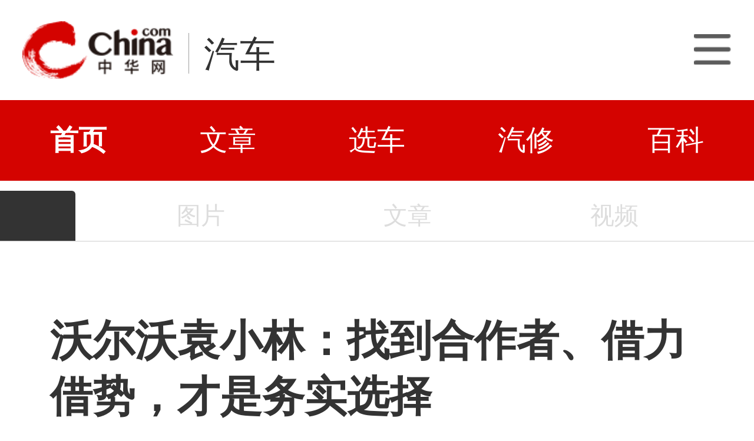

--- FILE ---
content_type: text/html; charset=utf-8
request_url: https://3g.china.com/auto/merchant/22925.html
body_size: 15845
content:
<!DOCTYPE html>
<html>
<head>
<meta charset="utf-8">
<meta http-equiv=X-UA-Compatible content="IE=edge,chrome=1">
<meta name="viewport" content="width=device-width,initial-scale=1,maximum-scale=1,minimum-scale=1,user-scalable=no">
<title>沃尔沃袁小林：找到合作者、借力借势，才是务实选择_中华网汽车</title>
<meta name="keywords" content="">
<meta name="description" content="">
<meta name="applicable-device" content="mobile">
<link rel="canonical" href="https://auto.china.com/merchant/22925.html">
<meta name="viewport" content="width=device-width, initial-scale=1, maximum-scale=1, user-scalable=no" />
<meta content="yes" name="apple-mobile-web-app-capable" />
<meta content="black" name="apple-mobile-web-app-status-bar-style" />
<meta name="apple-mobile-web-app-title" content="中华网汽车">
<meta property="og:image" content="">
<meta content="telephone=no" name="format-detection" />
<meta content="email=no" name="format-detection" />
<link rel="stylesheet" href="https://3g.china.com/auto/Public/wap/css/swiper.min.css">
<link rel="stylesheet" href="https://3g.china.com/auto/Public/wap/css/style.css?v=202960418">
<script src="https://res2.wx.qq.com/open/js/jweixin-1.4.0.js?2024"></script>
<link rel="stylesheet" href="https://3g.china.com/auto/Public/wap/css/login.css?2028">
<link rel="stylesheet" href="https://3g.china.com/auto/Public/wap/css/comment.css?20181018">
<link rel="stylesheet" href="https://3g.china.com/auto/Public/wap/layer_mobile/need/layer.css?2028">
<meta name="author" content="ck" />
<!--<meta http-equiv="Content-Security-Policy" content="upgrade-insecure-requests" />   -->
</head>
<body class="body-arti">
<div class="header_bg" isapp="0">
        <div class="header">
            <a href="//3g.china.com/" class="header_logo"></a>
            <span class="header_txt"><a href="https://3g.china.com/auto/">汽车</a></span>
            <a class="header_home_btn" id="js-top-bar-menu" style="margin-left:2vw;float:right;width:5vw;background-image:url(//3g.china.com/static/img/icon_nav_btn_gray.png);"></a>
        </div>
    </div><section class="indx-main-nav">
    <a href="https://3g.china.com/auto/" class="cur">首页</a>
    <a href="https://3g.china.com/auto/all">文章</a>
    <a href="https://3g.china.com/auto/car">选车</a>
    <a href="https://3g.china.com/auto/qx">汽修</a>
    <a href="https://3g.china.com/auto/mip">百科</a>
</section>
<div class="arti_navBox">
   
        <a href="https://3g.china.com/auto/"><span class="arti_carName"></span></a>
   <div class="arti_nav">
	   <!--<a href="https://3g.china.com/auto//config">参数</a>-->
       
                <a  style="color:#ddd">图片</a>
               
                <a  style="color:#ddd">文章</a>
               
	           <a  style="color:#ddd">视频</a>
           </div>
    </div>
<div class="nav_line"></div>
<article class="arti" id="arti">

	<div class="arti-head">
	  <h1 class="arti-title" id="arti-title">沃尔沃袁小林：找到合作者、借力借势，才是务实选择</h1>
	  <div class="arti-info">
	    <span class="cate">厂商供稿</span><span class="editor">张旭涛</span><span class="time">2022 年 06 月 06 日 14 : 39</span>
	  </div>
       	</div>
      <div class="arti-detail" id="arti-detail">  [ 中华网 <a href="https://3g.china.com/auto/merchant">经销商</a> ]<p class="firstp">“活着就是为了改变世界”——这句印在《乔布斯传》封面上的话成为了乔布斯一生的写照。但对多数人来说，贾平凹道出的才是他们的心声——“年轻时候，只觉得自己无所不能，年纪大了以后，才觉得自己确实是微不足道的。”人的认知和价值观，随着年龄的增长、阅历的增加而不断变化，并不是一成不变。去年成都车展新闻发布会现场，当沃尔沃汽车集团全球高级副总裁、沃尔沃汽车亚太区总裁兼CEO袁小林，面对嘉宾许知远的提问：“哪个时刻让你对‘唯爱与生命不可辜负’这句话有了更强烈的体会？”，袁小林的回答是：“女儿出生的那一刻。”“我会考虑，我所做的每一个决定和选择，会对她的未来产生什么样的影响。”女儿的出生，让袁小林与这个世界有了更多联结，也赋予他个人更多改变世界的使命感。当然这样的使命感肯定也不仅仅来自于他的女儿，而是其他更本质的存在，就好像沃尔沃“唯爱与生命不可辜负”所传递的，对保护生命、对创造美好生活的孜孜以求和锲而不舍。这样的使命感，不仅影响着袁小林，也贯穿于沃尔沃这个品牌的发展中；不仅决定着这家企业朝什么方向发展，更深刻地影响着他们看待问题、思考问题，以及采取行动的方式……</p><p>放虎归山2001年，在央视的《对话》节目上，一个男人“口出狂言”：通用、福特这样的美国汽车公司，它会倒闭。通用汽车中国公司时任公关总监，听到这句话起身就要走，调侃“我得赶紧去找工作”。那个“出言不逊”的男人就是李书福。一年后，在一次公司中层干部会议上，李书福再次说出一个让所有人都讶异的想法：“我们要去买沃尔沃，现在就应该开始准备。”这个想法实在太过“反常识”了：因为就在不久前，李书福的吉利才刚刚拿到汽车生产许可证；而福特是全球汽车霸主之一，两年前刚花费65亿美元收购沃尔沃。但李书福的想法很坚定：沃尔沃就像一位美丽的北欧公主，我经常在梦中看到她。尽管我们只是一帮中国的农家子弟，却有信心把她娶回家。2010年3月，李书福做了10年的“那个梦”终于圆了，吉利以18亿美元的价格收购沃尔沃汽车100%股权。</p><p><img src="http://auto-pic.china.com/2022/06/06/145233381177.jpg" alt="沃尔沃袁小林：找到合作者、借力借势，才是务实选择" title="沃尔沃袁小林：找到合作者、借力借势，才是务实选择" width="840px"></p><p>在记者会后，有人用“万里长征终于走下来了”向李书福道贺，他只是沉静地说了一句：“我们才走出了第一步。”接下来，如何把沃尔沃发展好，才是更重要、更长远的任务。李书福的战略，叫“放虎归山”。他把沃尔沃比喻成一头猛虎，过去在福特它只是被当作一个“下属品牌”对待，发展受限于整个集团的资源分配。吉利解救这只老虎，不是要换个地方圈养，而是让它找回自我，重新塑造品牌价值、重新夺回市场份额。</p><p><img src="http://auto-pic.china.com/2022/06/06/145233463962.jpg" alt="沃尔沃袁小林：找到合作者、借力借势，才是务实选择" title="沃尔沃袁小林：找到合作者、借力借势，才是务实选择" width="840px"></p><p>“吉利是吉利，沃尔沃是沃尔沃，两者是兄弟关系，不是父子关系”，李书福反复强调。他始终坚守自己的理念，给沃尔沃更多自由空间以及尊重，双方也在不断地进行“多元化”的文化、技术融合。位于哥德堡西北部的Hisingen岛（希辛延岛），被当地人唤作“沃尔沃城”，当时在这里，有很多沃尔沃员工每天坚持学习中文。沃尔沃汽车在被吉利并购的几年间，从战略到全球布局、从营销到产品线都进行了大刀阔斧的革新。但无论如何改变，对于沃尔沃核心价值的尊重，对于产品调性和企业内部文化的尊重始终未变，这构成了“沃尔沃是沃尔沃”最坚实也是最重要的底座。经历长期不眠不休的并购工作，常常工作到凌晨的袁小林在并购完成后，前往沃尔沃总部瑞典哥德堡工作，生活节奏一下子不一样了，他曾花很长一段时间来适应这种“慢下来”的生活。</p><p><img src="http://auto-pic.china.com/2022/06/06/145234278363.jpg" alt="沃尔沃袁小林：找到合作者、借力借势，才是务实选择" title="沃尔沃袁小林：找到合作者、借力借势，才是务实选择" width="840px"></p><p>沃尔沃汽车集团全球高级副总裁、沃尔沃汽车亚太区总裁兼CEO&nbsp;袁小林</p><p>并购完成后，13名沃尔沃高管及工会成员来到吉利的宁波生产基地，实地见证吉利的能力。亲眼目睹吉利的实力和雄心后，在当晚聚餐上，很多人抢着跟李书福合影。双方之后加速合作，2013年9月，吉利控股的欧洲研发中心在瑞典成立并投入运营；2017年8月，吉利控股集团与沃尔沃汽车在吉利杭州湾研发中心正式签署协议，领克汽车品牌宣告诞生；同年10月，双方合资成立的“高性能电动品牌”极星正式成立……福特手下的沃尔沃，连年亏损；而吉利并购后的沃尔沃，则迎来了蓬勃发展的10年——全球销量翻了一番，中国销量增长到原来的5倍。</p><p><strong>“世界不是围绕聚光灯在变的”</strong></p><p>“VOLVO”（沃尔沃）是一句拉丁语，意思是“滚滚向前”。</p><p>直至一场大变局到来。</p><p>2020年1月7日，上海，马斯克甩掉自己的外套，露出一件印有特斯拉上海工厂图案的T恤，隔着屏幕都能感受到他内心的喜悦——上海工厂把他从“地狱”中拯救了出来。</p><p>2018年1月，彼时特斯拉还是“另一番景象”，再一次推迟交付，深陷产能“地狱”，股价被连连做空，破产和被收购的传闻一波接着一波，裁员和高管离职消息漫天飞。马斯克直接睡进了工厂，没日没夜地工作。直到特斯拉上海工厂建成，才把这位“硅谷钢铁侠”从水深火热中拯救出来。从一片农田，到正式向中国消费者交付国产Model 3，特斯拉上海工厂只花了357天。这可把马斯克高兴坏了。搭上“中国速度”和庞大中国市场顺风车的特斯拉，首次具备价格、成本优势，就像一条被释放出来的鲶鱼，搅动一池春水。那段时间，理想汽车董事长李想发了一条微博：特斯拉已经打到家门口了，再不醒醒，真的没饭碗了。事实上在那之前，全球汽车行业就以前所未有的速度发生变革。几乎所有声音，都在谈论新东西。大家都试图用一些聪明的方法来改造这个行业：“新四化”的讨论热火朝天（电动化、网联化、智能化、共享化）；“颠覆”成为必谈热词，换挡超车、弯道超车，甚至是“换道超车”的说法喧嚣尘上；“电车” 和“油车”，仿佛成了区隔汽车行业“新”与“旧”不可辩驳的标准……似乎一夜之间，传统汽车企业历经百年所建立起的护城河，就被扔到历史的尘埃里了。</p><p><img src="http://auto-pic.china.com/2022/06/06/145234368441.jpg" alt="沃尔沃袁小林：找到合作者、借力借势，才是务实选择" title="沃尔沃袁小林：找到合作者、借力借势，才是务实选择" width="840px"></p><p>沃尔沃纯电概念车Recharge Concept沃尔沃同样身处变局中。虽然早在2017年，沃尔沃就宣布“全面电气化”转型，是豪华汽车品牌里首个转型的车企，但在一些人眼里，沃尔沃这几年似乎跑得有些慢了。袁小林在2017年被正式任命为沃尔沃汽车集团全球高级副总裁、亚太区总裁兼CEO。他看到了变化，但有自己清醒的认识，“聚光灯下可能很精彩，但世界不是围绕聚光灯在变”。“乱花渐欲迷人眼”的汽车业大变局之下，沃尔沃遵循的原则始终没有改变：越是环境复杂，越是技术创新、商业创新层出不穷的时候，越需要保持一份冷静。袁小林认为：“我们听到的往往是观点，而非事实；我们看见的往往是视角，而非真相。”当下谁也没法证明、谁也没有把握“哪条路才是正确方向”，汽车的电动化、智能化无疑是大方向，但具体到实现的模式，是否到了可以说“Yes，就是这样”的时候？更多地，它应该是一个演进的过程，需要去探索、去尝试。所以沃尔沃始终坚持一种“务实的理想主义”，以简单来对抗复杂，朝“最符合商业逻辑的方式”前进。在他眼中，参透复杂性，才能化繁为简，商业无非是企业提供的价值与消费者需求相匹配的过程。因此，企业只需要回答一个问题即可：从何处来，往何处去。不被外界左右，按适合自己的节奏步步推进。选择什么样的战术，格外重要，事关全局成败。一次闲暇时光，袁小林和朋友外出骑行，过程中，他感受到一个关于空气动力学的规律：“自己领骑时，面对顶风或者上坡，要想保持35km/h的骑行速度，非常困难。但如果作为跟随者，只要和领骑者错开半个身位，跟随着破出来的风前进，达到这个速度就很轻松，甚至还会想‘怎么骑得这么慢，再快点，再快点’。”</p><p><img src="http://auto-pic.china.com/2022/06/06/145234261112.jpg" alt="沃尔沃袁小林：找到合作者、借力借势，才是务实选择" title="沃尔沃袁小林：找到合作者、借力借势，才是务实选择" width="840px"></p><p>袁小林从中感受到一个再朴素不过的商业道理：要把握好“Leader”（领先者）和“Follower”（追随者）之间的关系：在自己有绝对优势的领域，要牢牢把握住领先地位；而在另一些领域，当有人在前面领航时，一定要做一个聪明的追随者。而沃尔沃有“绝对优势”的领域，正是安全。一直以来，沃尔沃品牌的安全形象深入人心。熟悉沃尔沃的人知道，这是一个连车标上都绑着安全带的汽车品牌。</p><p><img src="http://auto-pic.china.com/2022/06/06/145234926348.jpg" alt="沃尔沃袁小林：找到合作者、借力借势，才是务实选择" title="沃尔沃袁小林：找到合作者、借力借势，才是务实选择" width="840px"></p><p>在安全方面，它是当仁不让的引领者，把许多钱都花在“看不见的东西”上，比如自上世纪70年代就成立和交警一起参与调查真实交通事故的“沃尔沃交通事故小组”，并由此推动一项项安全首创的诞生；比如在瑞典国王亲自参与揭幕的沃尔沃安全中心，几乎平均每天都有一辆全新车身用于碰撞实验；比如无偿地开放其几十年积累的汽车安全数据中心，以推动全行业的汽车安全水平……这方面的优势不止要牢牢把握住，还得“有势能”地宣传。比如把7辆沃尔沃SUV叠起来，袁小林坐在最下面被6辆车叠加挤压的沃尔沃XC60中，和李书福视频，两人谈笑风生。“就好像一支球队同时拥有梅西和C罗，最强的已在阵中，有什么可慌的。”袁小林说。在每一个领域均想做“引领者”，袁小林觉得对任何企业都是不现实的，做一个高效而聪明的“follower”，找到合作者、借力借势，才是务实选择。沃尔沃和一批顶尖的、有相同价值观的伙伴合作，比如下一代纯电旗舰SUV将搭载英伟达Drive Orin SoC芯片，配合Luminar激光雷达，其自动驾驶技术将成为目前最先进的自动驾驶解决方案之一。在智能座舱上，沃尔沃也选择和各领域的头部企业合作，比如高德导航系统、华为开放生态系统、科大讯飞语音系统等……这样一种“理性而务实”的做法，很像形容北欧人、北欧企业性格的一个词：Lagom。这个词源于维京时代，当时人们每次出海所携带的资源并不多，装水则用一个大杯子装。每人轮流喝一口，如果前面的人喝得太多，就会导致后面的人没水喝，喝得太少又会影响自己——这就需要团队的每个人都把握好喝水的“尺度”。延伸到其他方面，指的就是对所有事物的一种自我约束和节制。所以，无论形势变幻如何莫测多端，也不管汽车行业百年大变局来得有多汹涌澎湃，沃尔沃始终保持着一份定力：不乱蹭“热点”。它没有想过“永远跑得比别人快”，而是在复杂环境下专注做好自己，成长到足够强大，扎实造好车、服务好顾客。这或许才是真正的破局之道：哪有什么造车新势力、旧势力，立足自身、扎实创新，就是最强势力。沃尔沃正“谨慎而迅速”地朝着目标进发。</p><p>从个人激情到制度理性：</p><p><strong>“善弈者，通盘无妙手”</strong></p><p>《查拉斯图拉如是说》尼采“这个世界并不是围绕新的喧嚣发明者转动，而是围绕新价值的发明者转动。旋转是悄无声息的，最伟大的世界不是最嘈杂的时刻，而是我们最寂静的时刻。”</p><p>沃尔沃的这种做法很显然不是拒绝电气化、拒绝“潮流”、拒绝拥抱未来汽车进化的路径，而是：</p><p>他们有自己的方式，遵循自己的节奏，向着自己认定的目标前进。2021年10月，沃尔沃汽车首次在斯德哥尔摩证劵交易所上市，这是去年欧洲规模最大的IPO，也是20年来瑞典历史上规模最大的一次，将为沃尔沃电动化转型提供强大的发展动能。</p><p><img src="http://auto-pic.china.com/2022/06/06/145235939384.jpg" alt="沃尔沃袁小林：找到合作者、借力借势，才是务实选择" title="沃尔沃袁小林：找到合作者、借力借势，才是务实选择" width="840px"></p><p>沃尔沃汽车在瑞典斯德哥尔摩正式挂牌上市汽车业喧嚣的大变局下，沃尔沃汽车定好了自己“电气化战略”三步走的长期策略：2025年，纯电车型销量达到50%，旗下每辆汽车全生命周期的碳排放平均较2018年降低40%；2030年成为纯电豪华品牌；2040年实现气候零负荷。IPO完成后，沃尔沃“快马加鞭”地与欧洲领先电池厂商Northvolt合作，计划建立一个新的电池制造厂，新工厂将于2026年运营，潜在电池年产能将达50GWh，可供大约50万辆汽车使用，而两家公司此前还宣布创建一个电池研发中心，两个项目的总投资约300亿瑞典克朗。</p><p><img src="http://auto-pic.china.com/2022/06/06/145235721169.jpg" alt="沃尔沃袁小林：找到合作者、借力借势，才是务实选择" title="沃尔沃袁小林：找到合作者、借力借势，才是务实选择" width="840px"></p><p>沃尔沃和Northvolt&nbsp;将建立电池研发中心而“电气化”这个方向，正好与沃尔沃与生俱来的“可持续发展”核心价值观密切贴合。从“个人激情”“一拍脑袋就干”的个人英雄主义推动企业创造增长神话，转向建设“制度理性”“组织能力”，驱使企业自发自然地、持续地打胜仗。公司与公司、组织与组织之间的竞争，不再是面对面地拼刺刀，而是变为组织建设、体系化能力的比拼。所谓“新手看打仗，老手看组织”，这是一个从“点”到“面”的系统工程。依靠什么？自然是人。无论是生产、采购，还是研发、营销、品牌等各个体系之间的协调发展，组织背后的原点，终究是要依靠人。作为企业最重要的资产之一，“人”决定企业能走多远，“人”永远是一切行动的核心。“一个组织如果不从人性出发做事情，那我觉得一定是不能长久的。”袁小林得出的结论如是。而这一切的原点，就是为来自不同文化背景、“有差异的”员工，创造一个包容的组织环境，让每位员工可以发挥出最大潜力。这点对于沃尔沃这家拥有“多元背景”的企业而言，尤为重要。比如，沃尔沃在收购之后推出了“多元文化与包容性活动周”（D&amp;I Week），员工聚集在一起分享读书、观影、科技前沿、甚至是自己不为人知的“另一面”等内容。再比如，当公司员工一开始称呼袁小林为“袁总”时，他特意写了一封《请叫我小林》的内部信，营造同事间“虽然角色不同，但人人平等”的氛围。从2021年4月开始，沃尔沃面向全球4万名员工，无论蓝领白领、无论男女，推出24周“带薪育儿假”政策，帮助每位员工度过“初为父母”的关键转型期。这是汽车行业首个提出男女同享产假的车企。</p><p><img src="http://auto-pic.china.com/2022/06/06/145235214414.jpg" alt="沃尔沃袁小林：找到合作者、借力借势，才是务实选择" title="沃尔沃袁小林：找到合作者、借力借势，才是务实选择" width="840px"></p><p>“We are curious”、”We create together”、”We make the difference”，这是沃尔沃的WE Culture企业内部文化，也是沃尔沃坚守的理念，视多元文化为企业创新的催化剂。也正因为如此，沃尔沃的员工对于企业的忠诚度很高，许多离开沃尔沃的员工几年后也会选择再次回到沃尔沃。如今，沃尔沃在中国有3个汽车制造基地、1个研发中心和1个设计中心，亚太区员工从100多名发展到超过9000人。并且，慢慢地，由于亚太市场的快速崛起，很多创新趋势、社会发展趋势、社交趋势和生活方式的新趋势都发生在中国，因此，中国市场逐渐扮演起“趋势引领者”（Trend setter）的角色，开始“百花齐放”。沃尔沃汽车亚太区设计副总裁栗璟瑶说：“中国团队在沃尔沃全球团队中，已经不仅仅是一个‘区域’概念，而是‘总部的延伸’。”</p><p><img src="http://auto-pic.china.com/2022/06/06/145235549633.jpg" alt="沃尔沃袁小林：找到合作者、借力借势，才是务实选择" title="沃尔沃袁小林：找到合作者、借力借势，才是务实选择" width="840px"></p><p>沃尔沃汽车亚太区设计副总裁 栗璟瑶“越来越多的全球项目开始被交予沃尔沃中国团队。沃尔沃亚太地区的员工，开始拥有更多自由发挥的空间，可以做更多的工作，以个人之力做出更多改变，甚至对公司发展方向做出影响。”就像一句话所说——“调动积极性是最大的民主”，在这样的组织建设原则、制度和策略之下，沃尔沃的业绩自然“水涨船高”。2021年，沃尔沃全球销量同比增长近6%，中国市场则再创最佳全年销售纪录；过去10年，沃尔沃保持20%左右的年均复合增长率。这背后，正是得益于过去几年沃尔沃“静水流深”地做好自己、扎实地建设好自己的组织能力。从商业历史看，绝大多数公司的失败，并不是因为没有掌握一些高难度动作，没有迈过关键时刻的一些激烈斗争；而是“基本功”出了问题，没有能够在日复一日的“平淡”中，把事情从60分，做到80分、100分，甚至是120分。就好像围棋里的一个概念“善弈者，通盘无妙手”。（“妙手”形容“化腐朽为神奇”的一步落子）</p><p><img src="http://auto-pic.china.com/2022/06/06/145236743034.jpg" alt="沃尔沃袁小林：找到合作者、借力借势，才是务实选择" title="沃尔沃袁小林：找到合作者、借力借势，才是务实选择" width="840px"></p><p>在围棋界有“石佛”称号的李昌镐，16岁就夺得世界冠军，巅峰时曾横扫各国棋手，但他下棋最大的特点反而是从不追求“妙手”、从没有想过一举击溃对手，而是在200-300手对弈中每一步都好过对手一点点，最终胜人半子，俗称“半目胜”。沃尔沃给人带来的感觉，正是如此，“一整盘棋”下完，看不到那种神奇的落子、或者能够力挽狂澜的一步落子，但最后就是能够“轻舟已过万重山”。“这个世界是按照规律运行的，经济也好，事物本身的发展也好，都不大可能有神奇的东西发生，”袁小林说。“但凡看似神奇的事情，都要通过一步一步的努力去达成。”</p><p>一场长跑</p><p>“红桃皇后：你必须用力奔跑，才能使在自己留在原地。”</p><p>——《爱丽丝梦游仙境》</p><p>“像蚂蚁一样工作，像蝴蝶一样生活。”</p><p>——美国摄影记者罗伯特·卡特</p><p>1969年出生的袁小林，今年53岁，正值壮年。</p><p>他的性格，一如沃尔沃这辆汽车的气质——他的同事评价他“很沃尔沃”。这通常意味着：很稳，甚至是有些平淡、平静。坦率地说，袁小林并不算一个理想的采访对象，因为他的表述总是“不温不火”。许多看似很难做到或者很艰苦的事情，从他口中说出来，似乎稀松平常、举重若轻。比如，跑马拉松，这是他的一个爱好。从挪威Tromso午夜阳光马拉松，到约旦佩特拉的沙漠，到秘鲁高原的马丘比丘，再到零下30度低温的北极点，为了跑个步，袁小林飞到地球上举办马拉松赛的各个地方。</p><p><img src="http://auto-pic.china.com/2022/06/06/145236182273.jpg" alt="沃尔沃袁小林：找到合作者、借力借势，才是务实选择" title="沃尔沃袁小林：找到合作者、借力借势，才是务实选择" width="840px"></p><p>起初，他只是想完成一个自己感觉“不可能完成”的事情，所以最初跑马拉松时，他刻意练习，力求不断提高跑完马拉松的成绩。这是一种对于“自我超越”的要求。但渐渐地，随着年岁和阅历渐长，他开始意识到，所谓的马拉松、所谓的事业，甚至是所谓的人生，都只是过程。过程即目的。“不要只为终点而跑，要去感受风景，这是一个和周围的人、周围的景色、这个社会乃至文化乃至和自己对话、和谐共生的过程。我努力不辜负爱与生活。”一年两到三次的跑马，对袁小林而言，配速、跑量等带有竞争性色彩的“目标”，早已不是最重要的事情了。他追求的是一种“可持续的发展”：安全地完成，并享受这个过程。袁小林认为，这个道理放到企业运营中也是相通的。如果把企业运营也看作是一场马拉松的话，那会是一个漫长的过程。企业追求的应该是“百年长跑”，而不是“百米冲刺”。本质上，是有耐心、把握好节奏的长期成长。</p><p><img src="http://auto-pic.china.com/2022/06/06/145236615686.jpg" alt="沃尔沃袁小林：找到合作者、借力借势，才是务实选择" title="沃尔沃袁小林：找到合作者、借力借势，才是务实选择" width="840px"></p><p>但有些企业追求的是“百米冲刺”，过于强调竞争，以至于衡量生意成功的标准、商业的意义，从为社会、他人创造价值，变成把所有竞争对手打趴下才作数。在非理性的“零和博弈”市场运营模式和思维下，无数企业“其兴也勃焉，其亡也忽焉”。企业虽然以创造财富为天职，但卓越的企业并不仅仅以盈利为目的。只有那些把创造典范模式，把推动社会、行业进步看得比短期赚多少钱更重要的企业，才能最终在商业上取得真正的成功。袁小林在2022年的新年贺词里写道：“我觉得，成就感是源自自己以一种理性、正面的方式，参与了一个让世界变得不同的过程，而且是更好的一种不同。”2020年底，袁小林回到他工作、学习了10多年的北京参加一个活动，凑巧路过自己年轻时经常走过的一条街道。他钻进路边的饭店，吃了一顿涮羊肉。菜过五味，袁小林回想起自己年轻时候的状态——意气风发，期盼着有一天能改变世界。不自觉地，他的脑海中回响起一首歌的旋律，那是他读书时，北京大街小巷曾一遍遍播放着的苏芮的《一样的月光》：“是我们改变了世界，还是世界改变了我们。”在涮羊肉冒出的腾腾雾气中，在回忆往昔与展望未来的思绪飘逸中，那个平时总是谦虚地称自己是“汽车行业门外汉”的袁小林，这一次，有一个答案在他内心深处无比地坚定起来：“我还是相信，我们终将改变世界。”</p>	</div>
	<div class="continue-reading" id="js-continue-reading">点击阅读全部</div>

	<div class="arti-gongzhonghao"><img src="https://3g.china.com/auto/Public/wap/img/wechat.jpeg" alt=""></div>
	<div class="arti-tag">
    	</div>
                    
   
  
</article>
<section class="artiMod arti-relaList mt80">
	<div class="modHd">
  <h3>相关文章</h3>
  	</div>
	<div class="defList">
    <div class="item item-default clearfix">
        <a href="https://3g.china.com/auto/trade/30417.html" target="_self">
          <div class="item-img"><img src="http://auto-pic.china.com/2023/04/04/150428895584.jpg%21800"></div>
          <h3 class="item-tit">袁小林：真正的可持续发展，不仅限于电气化产品</h3>
          <div class="item-foot">
            <span class="column">行业</span><span class="timeago">3年前</span>
          </div>
        </a>
      </div><div class="item item-default clearfix">
        <a href="https://3g.china.com/auto/testing/27012.html" target="_self">
          <div class="item-img"><img src="http://auto-pic.china.com/2023/01/29/152001398832.jpg"></div>
          <h3 class="item-tit">沉稳与务实 试驾2022款东风本田英仕派</h3>
          <div class="item-foot">
            <span class="column">评测</span><span class="timeago">4年前</span>
          </div>
        </a>
      </div><div class="item item-default clearfix">
        <a href="https://3g.china.com/auto/merchant/25152.html" target="_self">
          <div class="item-img"><img src="http://auto-pic.china.com/2023/01/05/172411644611.jpg"></div>
          <h3 class="item-tit">全球级营销盛会，看汽车企业如何借势世界杯</h3>
          <div class="item-foot">
            <span class="column">经销商</span><span class="timeago">3年前</span>
          </div>
        </a>
      </div><div class="item item-default clearfix">
        <a href="https://3g.china.com/auto/merchant/23185.html" target="_self">
          <div class="item-img"><img src="http://auto-pic.china.com/2022/07/01/151242422371.jpg"></div>
          <h3 class="item-tit">沃尔沃袁小林：用心去守护爱与生命</h3>
          <div class="item-foot">
            <span class="column">经销商</span><span class="timeago">4年前</span>
          </div>
        </a>
      </div><div class="item item-default clearfix">
        <a href="https://3g.china.com/auto/merchant/22331.html" target="_self">
          <div class="item-img"><img src="http://auto-pic.china.com//2022/04/11/131926462899.jpg"></div>
          <h3 class="item-tit">携手音乐人华晨宇 沃尔沃袁小林致力于打造有内涵的豪华</h3>
          <div class="item-foot">
            <span class="column">经销商</span><span class="timeago">4年前</span>
          </div>
        </a>
      </div><div class="item item-default clearfix">
        <a href="https://3g.china.com/auto/merchant/22299.html" target="_self">
          <div class="item-img"><img src="http://auto-pic.china.com//2022/04/07/110800217707.jpg"></div>
          <h3 class="item-tit">袁小林：中国在新能源、汽车电气化方面是全球最大的市场</h3>
          <div class="item-foot">
            <span class="column">经销商</span><span class="timeago">4年前</span>
          </div>
        </a>
      </div><div class="item item-default clearfix">
        <a href="https://3g.china.com/auto/merchant/21323.html" target="_self">
          <div class="item-img"><img src="http://auto-pic.china.com/2021/12/01/15321126022.jpg"></div>
          <h3 class="item-tit">携手央视《对话》沃尔沃袁小林畅谈跨国企业见证中国开放新格局</h3>
          <div class="item-foot">
            <span class="column">经销商</span><span class="timeago">4年前</span>
          </div>
        </a>
      </div><div class="item item-default clearfix">
        <a href="https://3g.china.com/auto/merchant/20925.html" target="_self">
          <div class="item-img"><img src="http://auto-pic.china.com/2021/10/09/110447652644.jpg"></div>
          <h3 class="item-tit">沃尔沃袁小林：要抓住客户的需求、商业的规律、科技的发展进步</h3>
          <div class="item-foot">
            <span class="column">经销商</span><span class="timeago">4年前</span>
          </div>
        </a>
      </div><div class="item item-default clearfix">
        <a href="https://3g.china.com/auto/merchant/20787.html" target="_self">
          <div class="item-img"><img src="http://auto-pic.china.com/2021/09/14/171644121251.jpg"></div>
          <h3 class="item-tit">沃尔沃汽车袁小林：以电动化推进碳中和 探索全链路共赢合作</h3>
          <div class="item-foot">
            <span class="column">经销商</span><span class="timeago">4年前</span>
          </div>
        </a>
      </div><div class="item item-default clearfix">
        <a href="https://3g.china.com/auto/sale/18615.html" target="_self">
          <div class="item-img"><img src="http://auto-pic.china.com/2021/01/27/103431383473.jpg"></div>
          <h3 class="item-tit">2020沃尔沃创造销售佳绩，袁小林期待下一个十年</h3>
          <div class="item-foot">
            <span class="column">行情</span><span class="timeago">5年前</span>
          </div>
        </a>
      </div><div class="item item-default clearfix">
        <a href="https://3g.china.com/auto/sale/18507.html" target="_self">
          <div class="item-img"><img src="http://auto-pic.china.com/2021/01/19/174341231843.jpg"></div>
          <h3 class="item-tit">沃尔沃 袁小林：既没有风险也没有机会，企业怎么可能发展</h3>
          <div class="item-foot">
            <span class="column">行情</span><span class="timeago">5年前</span>
          </div>
        </a>
      </div><div class="item item-default clearfix">
        <a href="https://3g.china.com/auto/sale/17845.html" target="_self">
          <div class="item-img"><img src="http://auto-pic.china.com/202012/10/5fd181a2a16ac.jpeg"></div>
          <h3 class="item-tit">高价值的卡罗拉才是理性人的选择</h3>
          <div class="item-foot">
            <span class="column">行情</span><span class="timeago">5年前</span>
          </div>
        </a>
      </div><div class="item item-default clearfix">
        <a href="https://3g.china.com/auto/sale/17452.html" target="_self">
          <div class="item-img"><img src="http://auto-pic.china.com/202011/26/5fbf0b15d05bb.jpg"></div>
          <h3 class="item-tit">袁小林:危机更测试战斗力 今年给中国团队打9.6分</h3>
          <div class="item-foot">
            <span class="column">行情</span><span class="timeago">5年前</span>
          </div>
        </a>
      </div><div class="item item-default clearfix">
        <a href="https://3g.china.com/auto/sale/17036.html" target="_self">
          <div class="item-img"><img src="http://auto-pic.china.com/202011/10/5faa298db5833.jpg"></div>
          <h3 class="item-tit">沃尔沃袁小林：未来十年保持定力保持清醒 继续做正确的事情</h3>
          <div class="item-foot">
            <span class="column">行情</span><span class="timeago">5年前</span>
          </div>
        </a>
      </div><div class="item item-default clearfix">
        <a href="https://3g.china.com/auto/sale/16604.html" target="_self">
          <div class="item-img"><img src="http://auto-pic.china.com/202010/20/5f8ea2d8d51c7.jpg"></div>
          <h3 class="item-tit">袁小林和他的“三原则”，是沃尔沃销量持续增长的重要因素</h3>
          <div class="item-foot">
            <span class="column">行情</span><span class="timeago">5年前</span>
          </div>
        </a>
      </div><div class="item item-default clearfix">
        <a href="https://3g.china.com/auto/sale/16221.html" target="_self">
          <div class="item-img"><img src="http://auto-pic.china.com/202009/27/5f704eaeb2279.jpeg"></div>
          <h3 class="item-tit">袁小林携沃尔沃首款电动汽车XC40 RECHARGE亮相北京车展</h3>
          <div class="item-foot">
            <span class="column">行情</span><span class="timeago">5年前</span>
          </div>
        </a>
      </div><div class="item item-default clearfix">
        <a href="https://3g.china.com/auto/sale/15338.html" target="_self">
          <div class="item-img"><img src="http://auto-pic.china.com/202008/18/5f3b4a6c77a0b.png"></div>
          <h3 class="item-tit">车市迈向存量时代 4S经销商借力车易拍深挖二手车</h3>
          <div class="item-foot">
            <span class="column">行情</span><span class="timeago">6年前</span>
          </div>
        </a>
      </div><div class="item item-default clearfix">
        <a href="https://3g.china.com/auto/sale/15326.html" target="_self">
          <div class="item-img"><img src="http://auto-pic.china.com/202008/17/5f3a3e97899f5.jpg"></div>
          <h3 class="item-tit">品质与实用完美平衡 买艾力绅才是理性选择</h3>
          <div class="item-foot">
            <span class="column">行情</span><span class="timeago">6年前</span>
          </div>
        </a>
      </div><div class="item item-default clearfix">
        <a href="https://3g.china.com/auto/testing/11729.html" target="_self">
          <div class="item-img"><img src="http://auto-pic.china.com/5d3095c0bbd58.jpg"></div>
          <h3 class="item-tit">完美而务实的选择 试驾斯柯达新速派380旗舰版</h3>
          <div class="item-foot">
            <span class="column">评测</span><span class="timeago">7年前</span>
          </div>
        </a>
      </div><div class="item item-default clearfix">
        <a href="https://3g.china.com/auto/new/551.html" target="_self">
          <div class="item-img"><img src="http://auto-pic.china.com/5c73eb76126ae.jpg"></div>
          <h3 class="item-tit">更少燃油消耗更多选择 沃尔沃新款XC90官图发布</h3>
          <div class="item-foot">
            <span class="column">新车</span><span class="timeago">7年前</span>
          </div>
        </a>
      </div>	</div>
</section>

<input hidden id="photo_id" value="22925">
<!-- 弹层 -->
<div class="floating-shade" id="js-floating">
<script src="https://3g.china.com/auto/Public/wap/js/jquery-1.11.0.min.js?2026"></script>
<!-- 文章页右上角菜单弹层Start -->
  <div class="floating-layer" id="js-top-menu">
      <div class="fl-header">
          <a href="//3g.china.com/" class="header_logo"></a>
          <span class="header_txt"><a href="https://3g.china.com/auto/">汽车</a></span>
          <i class="fl-close js-pop-close"></i>
      </div>
      <div class="fl-tm-body">

      	<dl class="clearfix">
      		<dt><a href="https://3g.china.com/auto">首页</a></dt>
      	</dl>
        <dl class="clearfix">
            <dt><a href="https://3g.china.com/auto/all">文章</a></dt>
          <dd>
          <a href="https://3g.china.com/auto/new">新车</a>
          <a href="https://3g.china.com/auto/testing">评测</a>
          <a href="https://3g.china.com/auto/guide">导购</a>
         <!-- <a href="/">视频</a>
          <a href="/">原创</a>
          <a href="/">厂商</a>-->
          <a href="https://3g.china.com/auto/trade">行业</a>
          <a href="https://3g.china.com/auto/sale">行情</a>
          <a href="https://3g.china.com/auto/tech">科技</a>
          <!--<a href="/">游记</a>
          <a href="/">图说</a>-->
          <a href="https://3g.china.com/auto/experience">用车</a>
          <a href="https://3g.china.com/auto/ev">新能源</a>
          </dd>
        </dl>
      	<dl class="two-colum clearfix">
            <dt><a href="https://3g.china.com/auto/car">选车</a></dt>
      		<dd>
          <a href="https://3g.china.com/auto/car">品牌选车</a>
          <a href="https://3g.china.com/auto/select/filter">条件选车</a>
          <a href="https://3g.china.com/auto/top/user">用户关注</a>
          <a href="https://3g.china.com/auto/top">销量排行</a>
          <a href="https://3g.china.com/auto/top/ev">新能源</a>
          </dd>
      	</dl>
        <dl class="clearfix">
      		<dt><a href="https://3g.china.com/auto/video">视频</a></dt> 
            <dd>
                <a style="width:20vw" href="https://3g.china.com/auto/column-0-0-4-1">陈老师探4S店</a>
                <a style="width:16.33333vw" href="https://3g.china.com/auto/qx/">汽车维修间</a>
                <a href="https://3g.china.com/auto/mip/">汽修百科</a>
                <a style="margin-right:2.66667vw" href="https://3g.china.com/auto/wb/">维保数据</a>
                <a style="width:16.33333vw" href="https://3g.china.com/auto/fault/">故障码解析</a>
            </dd>
      	</dl>
          <dl class="clearfix">
      		<dt><a href="https://auto.china.com/movecar/address">会员</a></dt>
              <dd>
                <a href="https://auto.china.com/movecar/address">会员福利</a>
            </dd>
      	</dl>
       <!--   
        <dl class="clearfix">
          <dt><a href="/">图片</a></dt>
        </dl>
        <dl class="clearfix">
          <dt><a href="/">视频</a></dt>
        </dl>
          -->
      </div>
  </div>
<!-- 文章页右上角菜单弹层End -->

    
     <!-- 文章页右上角分享弹层Start -->
  <div class="floating-top-share" id="js-top-share">
     
      <div class="fl-ts-foot">长按图片保存后分享</div>
  </div>

  <div class="floating-layer share-createimg" id="js-share-createimg">
      <i class="fl-close js-pop-close"></i>
      <div id="js-share-createimg-body"></div>
  </div>
  <!-- 文章页右上角分享弹层End -->
<div class="floating-bg"></div>
</div>
<!-- 右侧浮动小工具 -->
<div id="js-fl-tool" class="fl-tool">
  <ul>
    <li class="gotop js-gotop"><a target="_self" href="javascript:void(0);">顶部</a></li>
  </ul>
</div>
<!-- wechatStart -->
<script src="//3g.china.com/js/wechatshare.v1.js"></script>
<script type="text/javascript">   
    var img_url = 'http://auto-pic.china.com/2022/06/06/145233381177.jpg';
    if(!img_url){
        var base_url = "https://auto.china.com/";
        img_url =base_url +"Public/home/img/none_img.jpg";
    }
    mintPrompt.share({
        title:'沃尔沃袁小林：找到合作者、借力借势，才是务实选择_中华网汽车',
        summary:'',
        pic:img_url
    });
</script>
<!-- wechatEnd -->

<script src="https://3g.china.com/auto/Public/wap/js/jquery-1.11.0.min.js?2024"></script>
<script src="https://3g.china.com/auto/Public/wap/js/swiper.min.js?2024"></script>
<script src="https://3g.china.com/auto/Public/wap/js/main.js?v=20241130"></script>
<script src="https://3g.china.com/auto/Public/wap/layer_mobile/layer.js?2024"></script>
<script src="https://3g.china.com/auto/Public/wap/js/aes.js?2024"></script>
<script src="https://3g.china.com/auto/Public/wap/js/md5.js?2024"></script>
<script src="https://3g.china.com/auto/Public/wap/js/pad-zeropadding.js?2024"></script>
<script src="https://3g.china.com/auto/Public/wap/js/crypjs.js?v=20241018"></script>
<script>
var _hmt = _hmt || [];
(function() {
  var hm = document.createElement("script");
  hm.src = "https://hm.baidu.com/hm.js?789205f497636728e9d3f81e85ba77e9";
  var s = document.getElementsByTagName("script")[0];
  s.parentNode.insertBefore(hm, s);
})();
</script>
<!--<div class="item-ad clearfix fiad" style="position:fixed;bottom:0;display:none;">-->
    <!--<a href="https://4s.china.com/zt/1.html" >-->
        <!--<img style="width:100%;" src="https://auto-pic.china.com/foot-fix.gif">-->
    <!--</a>-->
<!--</div>-->
</body>
</html>

--- FILE ---
content_type: text/javascript;charset=utf-8
request_url: https://heron-app.china.com/a/wx/jssdkInfo?jsonp=__callback__84b5qkbo5nf__1769587936052&link=https://3g.china.com/auto/merchant/22925.html
body_size: 267
content:
(function(){ var json={"appId":"wx3f30847c285677ca","nonceStr":"bb2ec0f7-c822-4eb9-af25-392926bd4b07","signature":"3a3c7d021320df5e96612ffb7d4c4ce3d1b772e6","timestamp":"1769587937"}; window['__callback__84b5qkbo5nf__1769587936052'](json); })();